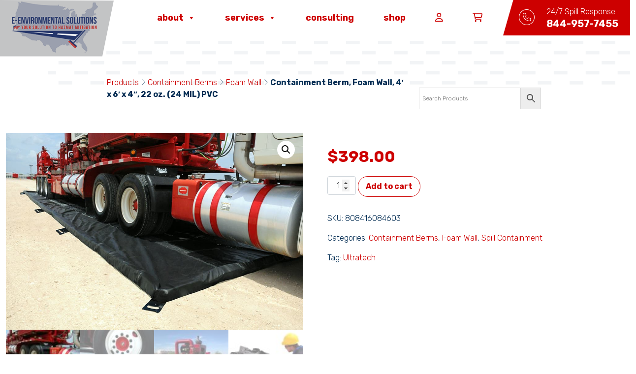

--- FILE ---
content_type: text/html; charset=UTF-8
request_url: https://e-enviro.com/product/containment-berm-foam-wall-22-oz-24-mil-pvc-4-x-6-x-4/
body_size: 76311
content:
<!DOCTYPE html>
<html lang="en-US">
<head>
	<meta charset="UTF-8">
	<meta name="viewport" content="width=device-width, initial-scale=1, shrink-to-fit=no">
	<link rel="profile" href="http://gmpg.org/xfn/11">
	<meta name='robots' content='index, follow, max-image-preview:large, max-snippet:-1, max-video-preview:-1' />
<script>window._wca = window._wca || [];</script>

	<!-- This site is optimized with the Yoast SEO plugin v26.3 - https://yoast.com/wordpress/plugins/seo/ -->
	<title>Containment Berm, Foam Wall, 4&#039; x 6&#039; x 4&quot;, 22 oz. (24 MIL) PVC | E-Environmental Solutions</title>
	<link rel="canonical" href="https://e-enviro.com/product/containment-berm-foam-wall-22-oz-24-mil-pvc-4-x-6-x-4/" />
	<meta property="og:locale" content="en_US" />
	<meta property="og:type" content="article" />
	<meta property="og:title" content="Containment Berm, Foam Wall, 4&#039; x 6&#039; x 4&quot;, 22 oz. (24 MIL) PVC | E-Environmental Solutions" />
	<meta property="og:description" content="Low profile design is perfect for equipment maintenance and portable drum containment Capture nuisance leaks and spills from vehicles, oily equipment, tanks and drums. Soft foam sidewall easily compresses for convenient loading and off-loading. Choose from several standard sizes to meet your spill containment needs &#8211; custom sizes also available. Low, 2- or 4-inch sidewall [...]Read More... from Containment Berm, Foam Wall, 4&#8242; x 6&#8242; x 4&#8243;, 22 oz. (24 MIL) PVC" />
	<meta property="og:url" content="https://e-enviro.com/product/containment-berm-foam-wall-22-oz-24-mil-pvc-4-x-6-x-4/" />
	<meta property="og:site_name" content="E-Environmental Solutions" />
	<meta property="article:publisher" content="https://www.facebook.com/eenvironmentalsolutions" />
	<meta property="article:modified_time" content="2026-01-05T14:27:55+00:00" />
	<meta property="og:image" content="https://e-enviro.com/wp-content/uploads/2022/10/8464-foam-wall-4inch-with-truck-no-green-new-handles-web.jpg" />
	<meta property="og:image:width" content="964" />
	<meta property="og:image:height" content="640" />
	<meta property="og:image:type" content="image/jpeg" />
	<meta name="twitter:card" content="summary_large_image" />
	<meta name="twitter:site" content="@eenvironmenta10" />
	<script type="application/ld+json" class="yoast-schema-graph">{"@context":"https://schema.org","@graph":[{"@type":"WebPage","@id":"https://e-enviro.com/product/containment-berm-foam-wall-22-oz-24-mil-pvc-4-x-6-x-4/","url":"https://e-enviro.com/product/containment-berm-foam-wall-22-oz-24-mil-pvc-4-x-6-x-4/","name":"Containment Berm, Foam Wall, 4' x 6' x 4\", 22 oz. (24 MIL) PVC | E-Environmental Solutions","isPartOf":{"@id":"https://e-enviro.com/#website"},"primaryImageOfPage":{"@id":"https://e-enviro.com/product/containment-berm-foam-wall-22-oz-24-mil-pvc-4-x-6-x-4/#primaryimage"},"image":{"@id":"https://e-enviro.com/product/containment-berm-foam-wall-22-oz-24-mil-pvc-4-x-6-x-4/#primaryimage"},"thumbnailUrl":"https://e-enviro.com/wp-content/uploads/2022/10/8464-foam-wall-4inch-with-truck-no-green-new-handles-web.jpg","datePublished":"2022-10-13T18:33:18+00:00","dateModified":"2026-01-05T14:27:55+00:00","breadcrumb":{"@id":"https://e-enviro.com/product/containment-berm-foam-wall-22-oz-24-mil-pvc-4-x-6-x-4/#breadcrumb"},"inLanguage":"en-US","potentialAction":[{"@type":"ReadAction","target":["https://e-enviro.com/product/containment-berm-foam-wall-22-oz-24-mil-pvc-4-x-6-x-4/"]}]},{"@type":"ImageObject","inLanguage":"en-US","@id":"https://e-enviro.com/product/containment-berm-foam-wall-22-oz-24-mil-pvc-4-x-6-x-4/#primaryimage","url":"https://e-enviro.com/wp-content/uploads/2022/10/8464-foam-wall-4inch-with-truck-no-green-new-handles-web.jpg","contentUrl":"https://e-enviro.com/wp-content/uploads/2022/10/8464-foam-wall-4inch-with-truck-no-green-new-handles-web.jpg","width":964,"height":640},{"@type":"BreadcrumbList","@id":"https://e-enviro.com/product/containment-berm-foam-wall-22-oz-24-mil-pvc-4-x-6-x-4/#breadcrumb","itemListElement":[{"@type":"ListItem","position":1,"name":"Products","item":"https://e-enviro.com/shop/"},{"@type":"ListItem","position":2,"name":"Containment Berms","item":"https://e-enviro.com/product-category/spill-containment/containment-berms/"},{"@type":"ListItem","position":3,"name":"Foam Wall","item":"https://e-enviro.com/product-category/spill-containment/containment-berms/foam-wall/"},{"@type":"ListItem","position":4,"name":"Containment Berm, Foam Wall, 4&#8242; x 6&#8242; x 4&#8243;, 22 oz. (24 MIL) PVC"}]},{"@type":"WebSite","@id":"https://e-enviro.com/#website","url":"https://e-enviro.com/","name":"E-Environmental Solutions","description":"Hazmat Cleanup &amp; Response","publisher":{"@id":"https://e-enviro.com/#organization"},"potentialAction":[{"@type":"SearchAction","target":{"@type":"EntryPoint","urlTemplate":"https://e-enviro.com/?s={search_term_string}"},"query-input":{"@type":"PropertyValueSpecification","valueRequired":true,"valueName":"search_term_string"}}],"inLanguage":"en-US"},{"@type":"Organization","@id":"https://e-enviro.com/#organization","name":"E-Environmental Solutions","url":"https://e-enviro.com/","logo":{"@type":"ImageObject","inLanguage":"en-US","@id":"https://e-enviro.com/#/schema/logo/image/","url":"https://e-enviro.com/wp-content/uploads/2022/09/image001-2.png","contentUrl":"https://e-enviro.com/wp-content/uploads/2022/09/image001-2.png","width":220,"height":130,"caption":"E-Environmental Solutions"},"image":{"@id":"https://e-enviro.com/#/schema/logo/image/"},"sameAs":["https://www.facebook.com/eenvironmentalsolutions","https://x.com/eenvironmenta10"]}]}</script>
	<!-- / Yoast SEO plugin. -->


<link rel='dns-prefetch' href='//kit.fontawesome.com' />
<link rel='dns-prefetch' href='//stats.wp.com' />
<link rel="alternate" type="application/rss+xml" title="E-Environmental Solutions &raquo; Feed" href="https://e-enviro.com/feed/" />
<link rel="alternate" title="oEmbed (JSON)" type="application/json+oembed" href="https://e-enviro.com/wp-json/oembed/1.0/embed?url=https%3A%2F%2Fe-enviro.com%2Fproduct%2Fcontainment-berm-foam-wall-22-oz-24-mil-pvc-4-x-6-x-4%2F" />
<link rel="alternate" title="oEmbed (XML)" type="text/xml+oembed" href="https://e-enviro.com/wp-json/oembed/1.0/embed?url=https%3A%2F%2Fe-enviro.com%2Fproduct%2Fcontainment-berm-foam-wall-22-oz-24-mil-pvc-4-x-6-x-4%2F&#038;format=xml" />
<style id='wp-img-auto-sizes-contain-inline-css'>
img:is([sizes=auto i],[sizes^="auto," i]){contain-intrinsic-size:3000px 1500px}
/*# sourceURL=wp-img-auto-sizes-contain-inline-css */
</style>
<link rel='stylesheet' id='mgwc-style-frontend-css' href='https://e-enviro.com/wp-content/plugins/mgwoocommercecat/css/mgwoocommercecat.css?ver=6.9' media='all' />
<style id='wp-emoji-styles-inline-css'>

	img.wp-smiley, img.emoji {
		display: inline !important;
		border: none !important;
		box-shadow: none !important;
		height: 1em !important;
		width: 1em !important;
		margin: 0 0.07em !important;
		vertical-align: -0.1em !important;
		background: none !important;
		padding: 0 !important;
	}
/*# sourceURL=wp-emoji-styles-inline-css */
</style>
<style id='wp-block-library-inline-css'>
:root{--wp-block-synced-color:#7a00df;--wp-block-synced-color--rgb:122,0,223;--wp-bound-block-color:var(--wp-block-synced-color);--wp-editor-canvas-background:#ddd;--wp-admin-theme-color:#007cba;--wp-admin-theme-color--rgb:0,124,186;--wp-admin-theme-color-darker-10:#006ba1;--wp-admin-theme-color-darker-10--rgb:0,107,160.5;--wp-admin-theme-color-darker-20:#005a87;--wp-admin-theme-color-darker-20--rgb:0,90,135;--wp-admin-border-width-focus:2px}@media (min-resolution:192dpi){:root{--wp-admin-border-width-focus:1.5px}}.wp-element-button{cursor:pointer}:root .has-very-light-gray-background-color{background-color:#eee}:root .has-very-dark-gray-background-color{background-color:#313131}:root .has-very-light-gray-color{color:#eee}:root .has-very-dark-gray-color{color:#313131}:root .has-vivid-green-cyan-to-vivid-cyan-blue-gradient-background{background:linear-gradient(135deg,#00d084,#0693e3)}:root .has-purple-crush-gradient-background{background:linear-gradient(135deg,#34e2e4,#4721fb 50%,#ab1dfe)}:root .has-hazy-dawn-gradient-background{background:linear-gradient(135deg,#faaca8,#dad0ec)}:root .has-subdued-olive-gradient-background{background:linear-gradient(135deg,#fafae1,#67a671)}:root .has-atomic-cream-gradient-background{background:linear-gradient(135deg,#fdd79a,#004a59)}:root .has-nightshade-gradient-background{background:linear-gradient(135deg,#330968,#31cdcf)}:root .has-midnight-gradient-background{background:linear-gradient(135deg,#020381,#2874fc)}:root{--wp--preset--font-size--normal:16px;--wp--preset--font-size--huge:42px}.has-regular-font-size{font-size:1em}.has-larger-font-size{font-size:2.625em}.has-normal-font-size{font-size:var(--wp--preset--font-size--normal)}.has-huge-font-size{font-size:var(--wp--preset--font-size--huge)}.has-text-align-center{text-align:center}.has-text-align-left{text-align:left}.has-text-align-right{text-align:right}.has-fit-text{white-space:nowrap!important}#end-resizable-editor-section{display:none}.aligncenter{clear:both}.items-justified-left{justify-content:flex-start}.items-justified-center{justify-content:center}.items-justified-right{justify-content:flex-end}.items-justified-space-between{justify-content:space-between}.screen-reader-text{border:0;clip-path:inset(50%);height:1px;margin:-1px;overflow:hidden;padding:0;position:absolute;width:1px;word-wrap:normal!important}.screen-reader-text:focus{background-color:#ddd;clip-path:none;color:#444;display:block;font-size:1em;height:auto;left:5px;line-height:normal;padding:15px 23px 14px;text-decoration:none;top:5px;width:auto;z-index:100000}html :where(.has-border-color){border-style:solid}html :where([style*=border-top-color]){border-top-style:solid}html :where([style*=border-right-color]){border-right-style:solid}html :where([style*=border-bottom-color]){border-bottom-style:solid}html :where([style*=border-left-color]){border-left-style:solid}html :where([style*=border-width]){border-style:solid}html :where([style*=border-top-width]){border-top-style:solid}html :where([style*=border-right-width]){border-right-style:solid}html :where([style*=border-bottom-width]){border-bottom-style:solid}html :where([style*=border-left-width]){border-left-style:solid}html :where(img[class*=wp-image-]){height:auto;max-width:100%}:where(figure){margin:0 0 1em}html :where(.is-position-sticky){--wp-admin--admin-bar--position-offset:var(--wp-admin--admin-bar--height,0px)}@media screen and (max-width:600px){html :where(.is-position-sticky){--wp-admin--admin-bar--position-offset:0px}}

/*# sourceURL=wp-block-library-inline-css */
</style><style id='global-styles-inline-css'>
:root{--wp--preset--aspect-ratio--square: 1;--wp--preset--aspect-ratio--4-3: 4/3;--wp--preset--aspect-ratio--3-4: 3/4;--wp--preset--aspect-ratio--3-2: 3/2;--wp--preset--aspect-ratio--2-3: 2/3;--wp--preset--aspect-ratio--16-9: 16/9;--wp--preset--aspect-ratio--9-16: 9/16;--wp--preset--color--black: #000000;--wp--preset--color--cyan-bluish-gray: #abb8c3;--wp--preset--color--white: #fff;--wp--preset--color--pale-pink: #f78da7;--wp--preset--color--vivid-red: #cf2e2e;--wp--preset--color--luminous-vivid-orange: #ff6900;--wp--preset--color--luminous-vivid-amber: #fcb900;--wp--preset--color--light-green-cyan: #7bdcb5;--wp--preset--color--vivid-green-cyan: #00d084;--wp--preset--color--pale-cyan-blue: #8ed1fc;--wp--preset--color--vivid-cyan-blue: #0693e3;--wp--preset--color--vivid-purple: #9b51e0;--wp--preset--color--blue: #0d6efd;--wp--preset--color--indigo: #6610f2;--wp--preset--color--purple: #5533ff;--wp--preset--color--pink: #d63384;--wp--preset--color--red: #dc3545;--wp--preset--color--orange: #fd7e14;--wp--preset--color--yellow: #ffc107;--wp--preset--color--green: #198754;--wp--preset--color--teal: #20c997;--wp--preset--color--cyan: #0dcaf0;--wp--preset--color--gray: #6c757d;--wp--preset--color--gray-dark: #343a40;--wp--preset--gradient--vivid-cyan-blue-to-vivid-purple: linear-gradient(135deg,rgb(6,147,227) 0%,rgb(155,81,224) 100%);--wp--preset--gradient--light-green-cyan-to-vivid-green-cyan: linear-gradient(135deg,rgb(122,220,180) 0%,rgb(0,208,130) 100%);--wp--preset--gradient--luminous-vivid-amber-to-luminous-vivid-orange: linear-gradient(135deg,rgb(252,185,0) 0%,rgb(255,105,0) 100%);--wp--preset--gradient--luminous-vivid-orange-to-vivid-red: linear-gradient(135deg,rgb(255,105,0) 0%,rgb(207,46,46) 100%);--wp--preset--gradient--very-light-gray-to-cyan-bluish-gray: linear-gradient(135deg,rgb(238,238,238) 0%,rgb(169,184,195) 100%);--wp--preset--gradient--cool-to-warm-spectrum: linear-gradient(135deg,rgb(74,234,220) 0%,rgb(151,120,209) 20%,rgb(207,42,186) 40%,rgb(238,44,130) 60%,rgb(251,105,98) 80%,rgb(254,248,76) 100%);--wp--preset--gradient--blush-light-purple: linear-gradient(135deg,rgb(255,206,236) 0%,rgb(152,150,240) 100%);--wp--preset--gradient--blush-bordeaux: linear-gradient(135deg,rgb(254,205,165) 0%,rgb(254,45,45) 50%,rgb(107,0,62) 100%);--wp--preset--gradient--luminous-dusk: linear-gradient(135deg,rgb(255,203,112) 0%,rgb(199,81,192) 50%,rgb(65,88,208) 100%);--wp--preset--gradient--pale-ocean: linear-gradient(135deg,rgb(255,245,203) 0%,rgb(182,227,212) 50%,rgb(51,167,181) 100%);--wp--preset--gradient--electric-grass: linear-gradient(135deg,rgb(202,248,128) 0%,rgb(113,206,126) 100%);--wp--preset--gradient--midnight: linear-gradient(135deg,rgb(2,3,129) 0%,rgb(40,116,252) 100%);--wp--preset--font-size--small: 13px;--wp--preset--font-size--medium: 20px;--wp--preset--font-size--large: 36px;--wp--preset--font-size--x-large: 42px;--wp--preset--spacing--20: 0.44rem;--wp--preset--spacing--30: 0.67rem;--wp--preset--spacing--40: 1rem;--wp--preset--spacing--50: 1.5rem;--wp--preset--spacing--60: 2.25rem;--wp--preset--spacing--70: 3.38rem;--wp--preset--spacing--80: 5.06rem;--wp--preset--shadow--natural: 6px 6px 9px rgba(0, 0, 0, 0.2);--wp--preset--shadow--deep: 12px 12px 50px rgba(0, 0, 0, 0.4);--wp--preset--shadow--sharp: 6px 6px 0px rgba(0, 0, 0, 0.2);--wp--preset--shadow--outlined: 6px 6px 0px -3px rgb(255, 255, 255), 6px 6px rgb(0, 0, 0);--wp--preset--shadow--crisp: 6px 6px 0px rgb(0, 0, 0);}:where(.is-layout-flex){gap: 0.5em;}:where(.is-layout-grid){gap: 0.5em;}body .is-layout-flex{display: flex;}.is-layout-flex{flex-wrap: wrap;align-items: center;}.is-layout-flex > :is(*, div){margin: 0;}body .is-layout-grid{display: grid;}.is-layout-grid > :is(*, div){margin: 0;}:where(.wp-block-columns.is-layout-flex){gap: 2em;}:where(.wp-block-columns.is-layout-grid){gap: 2em;}:where(.wp-block-post-template.is-layout-flex){gap: 1.25em;}:where(.wp-block-post-template.is-layout-grid){gap: 1.25em;}.has-black-color{color: var(--wp--preset--color--black) !important;}.has-cyan-bluish-gray-color{color: var(--wp--preset--color--cyan-bluish-gray) !important;}.has-white-color{color: var(--wp--preset--color--white) !important;}.has-pale-pink-color{color: var(--wp--preset--color--pale-pink) !important;}.has-vivid-red-color{color: var(--wp--preset--color--vivid-red) !important;}.has-luminous-vivid-orange-color{color: var(--wp--preset--color--luminous-vivid-orange) !important;}.has-luminous-vivid-amber-color{color: var(--wp--preset--color--luminous-vivid-amber) !important;}.has-light-green-cyan-color{color: var(--wp--preset--color--light-green-cyan) !important;}.has-vivid-green-cyan-color{color: var(--wp--preset--color--vivid-green-cyan) !important;}.has-pale-cyan-blue-color{color: var(--wp--preset--color--pale-cyan-blue) !important;}.has-vivid-cyan-blue-color{color: var(--wp--preset--color--vivid-cyan-blue) !important;}.has-vivid-purple-color{color: var(--wp--preset--color--vivid-purple) !important;}.has-black-background-color{background-color: var(--wp--preset--color--black) !important;}.has-cyan-bluish-gray-background-color{background-color: var(--wp--preset--color--cyan-bluish-gray) !important;}.has-white-background-color{background-color: var(--wp--preset--color--white) !important;}.has-pale-pink-background-color{background-color: var(--wp--preset--color--pale-pink) !important;}.has-vivid-red-background-color{background-color: var(--wp--preset--color--vivid-red) !important;}.has-luminous-vivid-orange-background-color{background-color: var(--wp--preset--color--luminous-vivid-orange) !important;}.has-luminous-vivid-amber-background-color{background-color: var(--wp--preset--color--luminous-vivid-amber) !important;}.has-light-green-cyan-background-color{background-color: var(--wp--preset--color--light-green-cyan) !important;}.has-vivid-green-cyan-background-color{background-color: var(--wp--preset--color--vivid-green-cyan) !important;}.has-pale-cyan-blue-background-color{background-color: var(--wp--preset--color--pale-cyan-blue) !important;}.has-vivid-cyan-blue-background-color{background-color: var(--wp--preset--color--vivid-cyan-blue) !important;}.has-vivid-purple-background-color{background-color: var(--wp--preset--color--vivid-purple) !important;}.has-black-border-color{border-color: var(--wp--preset--color--black) !important;}.has-cyan-bluish-gray-border-color{border-color: var(--wp--preset--color--cyan-bluish-gray) !important;}.has-white-border-color{border-color: var(--wp--preset--color--white) !important;}.has-pale-pink-border-color{border-color: var(--wp--preset--color--pale-pink) !important;}.has-vivid-red-border-color{border-color: var(--wp--preset--color--vivid-red) !important;}.has-luminous-vivid-orange-border-color{border-color: var(--wp--preset--color--luminous-vivid-orange) !important;}.has-luminous-vivid-amber-border-color{border-color: var(--wp--preset--color--luminous-vivid-amber) !important;}.has-light-green-cyan-border-color{border-color: var(--wp--preset--color--light-green-cyan) !important;}.has-vivid-green-cyan-border-color{border-color: var(--wp--preset--color--vivid-green-cyan) !important;}.has-pale-cyan-blue-border-color{border-color: var(--wp--preset--color--pale-cyan-blue) !important;}.has-vivid-cyan-blue-border-color{border-color: var(--wp--preset--color--vivid-cyan-blue) !important;}.has-vivid-purple-border-color{border-color: var(--wp--preset--color--vivid-purple) !important;}.has-vivid-cyan-blue-to-vivid-purple-gradient-background{background: var(--wp--preset--gradient--vivid-cyan-blue-to-vivid-purple) !important;}.has-light-green-cyan-to-vivid-green-cyan-gradient-background{background: var(--wp--preset--gradient--light-green-cyan-to-vivid-green-cyan) !important;}.has-luminous-vivid-amber-to-luminous-vivid-orange-gradient-background{background: var(--wp--preset--gradient--luminous-vivid-amber-to-luminous-vivid-orange) !important;}.has-luminous-vivid-orange-to-vivid-red-gradient-background{background: var(--wp--preset--gradient--luminous-vivid-orange-to-vivid-red) !important;}.has-very-light-gray-to-cyan-bluish-gray-gradient-background{background: var(--wp--preset--gradient--very-light-gray-to-cyan-bluish-gray) !important;}.has-cool-to-warm-spectrum-gradient-background{background: var(--wp--preset--gradient--cool-to-warm-spectrum) !important;}.has-blush-light-purple-gradient-background{background: var(--wp--preset--gradient--blush-light-purple) !important;}.has-blush-bordeaux-gradient-background{background: var(--wp--preset--gradient--blush-bordeaux) !important;}.has-luminous-dusk-gradient-background{background: var(--wp--preset--gradient--luminous-dusk) !important;}.has-pale-ocean-gradient-background{background: var(--wp--preset--gradient--pale-ocean) !important;}.has-electric-grass-gradient-background{background: var(--wp--preset--gradient--electric-grass) !important;}.has-midnight-gradient-background{background: var(--wp--preset--gradient--midnight) !important;}.has-small-font-size{font-size: var(--wp--preset--font-size--small) !important;}.has-medium-font-size{font-size: var(--wp--preset--font-size--medium) !important;}.has-large-font-size{font-size: var(--wp--preset--font-size--large) !important;}.has-x-large-font-size{font-size: var(--wp--preset--font-size--x-large) !important;}
/*# sourceURL=global-styles-inline-css */
</style>

<style id='classic-theme-styles-inline-css'>
/*! This file is auto-generated */
.wp-block-button__link{color:#fff;background-color:#32373c;border-radius:9999px;box-shadow:none;text-decoration:none;padding:calc(.667em + 2px) calc(1.333em + 2px);font-size:1.125em}.wp-block-file__button{background:#32373c;color:#fff;text-decoration:none}
/*# sourceURL=/wp-includes/css/classic-themes.min.css */
</style>
<link rel='stylesheet' id='photoswipe-css' href='https://e-enviro.com/wp-content/plugins/woocommerce/assets/css/photoswipe/photoswipe.min.css?ver=10.3.5' media='all' />
<link rel='stylesheet' id='photoswipe-default-skin-css' href='https://e-enviro.com/wp-content/plugins/woocommerce/assets/css/photoswipe/default-skin/default-skin.min.css?ver=10.3.5' media='all' />
<link rel='stylesheet' id='woocommerce-layout-css' href='https://e-enviro.com/wp-content/plugins/woocommerce/assets/css/woocommerce-layout.css?ver=10.3.5' media='all' />
<style id='woocommerce-layout-inline-css'>

	.infinite-scroll .woocommerce-pagination {
		display: none;
	}
/*# sourceURL=woocommerce-layout-inline-css */
</style>
<link rel='stylesheet' id='woocommerce-smallscreen-css' href='https://e-enviro.com/wp-content/plugins/woocommerce/assets/css/woocommerce-smallscreen.css?ver=10.3.5' media='only screen and (max-width: 768px)' />
<link rel='stylesheet' id='woocommerce-general-css' href='https://e-enviro.com/wp-content/plugins/woocommerce/assets/css/woocommerce.css?ver=10.3.5' media='all' />
<style id='woocommerce-inline-inline-css'>
.woocommerce form .form-row .required { visibility: visible; }
/*# sourceURL=woocommerce-inline-inline-css */
</style>
<link rel='stylesheet' id='aws-style-css' href='https://e-enviro.com/wp-content/plugins/advanced-woo-search/assets/css/common.min.css?ver=3.48' media='all' />
<link rel='stylesheet' id='megamenu-css' href='https://e-enviro.com/wp-content/uploads/maxmegamenu/style.css?ver=756bac' media='all' />
<link rel='stylesheet' id='dashicons-css' href='https://e-enviro.com/wp-includes/css/dashicons.min.css?ver=6.9' media='all' />
<link rel='stylesheet' id='brands-styles-css' href='https://e-enviro.com/wp-content/plugins/woocommerce/assets/css/brands.css?ver=10.3.5' media='all' />
<link rel='stylesheet' id='child-understrap-styles-css' href='https://e-enviro.com/wp-content/themes/understrap-child-main/css/child-theme.min.css?ver=6.9' media='all' />
<link rel='stylesheet' id='custom-styles-css' href='https://e-enviro.com/wp-content/themes/understrap-child-main/css/style.css?ver=6.9' media='all' />
<link rel='stylesheet' id='flexible-shipping-free-shipping-css' href='https://e-enviro.com/wp-content/plugins/flexible-shipping/assets/dist/css/free-shipping.css?ver=6.4.1.2' media='all' />
<script src="https://e-enviro.com/wp-includes/js/jquery/jquery.min.js?ver=3.7.1" id="jquery-core-js"></script>
<script src="https://e-enviro.com/wp-includes/js/jquery/jquery-migrate.min.js?ver=3.4.1" id="jquery-migrate-js"></script>
<script src="https://e-enviro.com/wp-content/plugins/woocommerce/assets/js/jquery-blockui/jquery.blockUI.min.js?ver=2.7.0-wc.10.3.5" id="wc-jquery-blockui-js" defer data-wp-strategy="defer"></script>
<script id="wc-add-to-cart-js-extra">
var wc_add_to_cart_params = {"ajax_url":"/wp-admin/admin-ajax.php","wc_ajax_url":"/?wc-ajax=%%endpoint%%","i18n_view_cart":"View cart","cart_url":"https://e-enviro.com/cart/","is_cart":"","cart_redirect_after_add":"no"};
//# sourceURL=wc-add-to-cart-js-extra
</script>
<script src="https://e-enviro.com/wp-content/plugins/woocommerce/assets/js/frontend/add-to-cart.min.js?ver=10.3.5" id="wc-add-to-cart-js" defer data-wp-strategy="defer"></script>
<script src="https://e-enviro.com/wp-content/plugins/woocommerce/assets/js/zoom/jquery.zoom.min.js?ver=1.7.21-wc.10.3.5" id="wc-zoom-js" defer data-wp-strategy="defer"></script>
<script src="https://e-enviro.com/wp-content/plugins/woocommerce/assets/js/flexslider/jquery.flexslider.min.js?ver=2.7.2-wc.10.3.5" id="wc-flexslider-js" defer data-wp-strategy="defer"></script>
<script src="https://e-enviro.com/wp-content/plugins/woocommerce/assets/js/photoswipe/photoswipe.min.js?ver=4.1.1-wc.10.3.5" id="wc-photoswipe-js" defer data-wp-strategy="defer"></script>
<script src="https://e-enviro.com/wp-content/plugins/woocommerce/assets/js/photoswipe/photoswipe-ui-default.min.js?ver=4.1.1-wc.10.3.5" id="wc-photoswipe-ui-default-js" defer data-wp-strategy="defer"></script>
<script id="wc-single-product-js-extra">
var wc_single_product_params = {"i18n_required_rating_text":"Please select a rating","i18n_rating_options":["1 of 5 stars","2 of 5 stars","3 of 5 stars","4 of 5 stars","5 of 5 stars"],"i18n_product_gallery_trigger_text":"View full-screen image gallery","review_rating_required":"yes","flexslider":{"rtl":false,"animation":"slide","smoothHeight":true,"directionNav":false,"controlNav":"thumbnails","slideshow":false,"animationSpeed":500,"animationLoop":false,"allowOneSlide":false},"zoom_enabled":"1","zoom_options":[],"photoswipe_enabled":"1","photoswipe_options":{"shareEl":false,"closeOnScroll":false,"history":false,"hideAnimationDuration":0,"showAnimationDuration":0},"flexslider_enabled":"1"};
//# sourceURL=wc-single-product-js-extra
</script>
<script src="https://e-enviro.com/wp-content/plugins/woocommerce/assets/js/frontend/single-product.min.js?ver=10.3.5" id="wc-single-product-js" defer data-wp-strategy="defer"></script>
<script src="https://e-enviro.com/wp-content/plugins/woocommerce/assets/js/js-cookie/js.cookie.min.js?ver=2.1.4-wc.10.3.5" id="wc-js-cookie-js" defer data-wp-strategy="defer"></script>
<script id="woocommerce-js-extra">
var woocommerce_params = {"ajax_url":"/wp-admin/admin-ajax.php","wc_ajax_url":"/?wc-ajax=%%endpoint%%","i18n_password_show":"Show password","i18n_password_hide":"Hide password"};
//# sourceURL=woocommerce-js-extra
</script>
<script src="https://e-enviro.com/wp-content/plugins/woocommerce/assets/js/frontend/woocommerce.min.js?ver=10.3.5" id="woocommerce-js" defer data-wp-strategy="defer"></script>
<script src="https://kit.fontawesome.com/6eb53edc5c.js?ver=6.9" id="font-awesome-js"></script>
<script src="https://stats.wp.com/s-202605.js" id="woocommerce-analytics-js" defer data-wp-strategy="defer"></script>
<link rel="https://api.w.org/" href="https://e-enviro.com/wp-json/" /><link rel="alternate" title="JSON" type="application/json" href="https://e-enviro.com/wp-json/wp/v2/product/3126" /><link rel="EditURI" type="application/rsd+xml" title="RSD" href="https://e-enviro.com/xmlrpc.php?rsd" />
<meta name="generator" content="WordPress 6.9" />
<meta name="generator" content="WooCommerce 10.3.5" />
<link rel='shortlink' href='https://e-enviro.com/?p=3126' />
<!-- Global site tag (gtag.js) - Google Analytics -->
<script async src="https://www.googletagmanager.com/gtag/js?id=G-QN6PHBLN6Y"></script>
<script>
  window.dataLayer = window.dataLayer || [];
  function gtag(){dataLayer.push(arguments);}
  gtag('js', new Date());

  gtag('config', 'G-QN6PHBLN6Y');
</script>	<style>img#wpstats{display:none}</style>
		<meta name="mobile-web-app-capable" content="yes">
<meta name="apple-mobile-web-app-capable" content="yes">
<meta name="apple-mobile-web-app-title" content="E-Environmental Solutions - Hazmat Cleanup &amp; Response">
	<noscript><style>.woocommerce-product-gallery{ opacity: 1 !important; }</style></noscript>
	<link rel="icon" href="https://e-enviro.com/wp-content/uploads/2022/09/cropped-eenviro_fav-32x32-1.jpeg" sizes="32x32" />
<link rel="icon" href="https://e-enviro.com/wp-content/uploads/2022/09/cropped-eenviro_fav-32x32-1.jpeg" sizes="192x192" />
<link rel="apple-touch-icon" href="https://e-enviro.com/wp-content/uploads/2022/09/cropped-eenviro_fav-32x32-1.jpeg" />
<meta name="msapplication-TileImage" content="https://e-enviro.com/wp-content/uploads/2022/09/cropped-eenviro_fav-32x32-1.jpeg" />
<style type="text/css">/** Mega Menu CSS: fs **/</style>

<link rel="preconnect" href="https://fonts.googleapis.com">
<link rel="preconnect" href="https://fonts.gstatic.com" crossorigin>
<link href="https://fonts.googleapis.com/css2?family=Rubik:wght@300;700&display=swap" rel="stylesheet">

<link rel='stylesheet' id='wc-square-cart-checkout-block-css' href='https://e-enviro.com/wp-content/plugins/woocommerce-square/build/assets/frontend/wc-square-cart-checkout-blocks.css?ver=5.1.1' media='all' />
<link rel='stylesheet' id='wc-blocks-style-css' href='https://e-enviro.com/wp-content/plugins/woocommerce/assets/client/blocks/wc-blocks.css?ver=wc-10.3.5' media='all' />
</head>

<body class="wp-singular product-template-default single single-product postid-3126 wp-custom-logo wp-embed-responsive wp-theme-understrap wp-child-theme-understrap-child-main theme-understrap woocommerce woocommerce-page woocommerce-no-js mega-menu-primary understrap-no-sidebar" itemscope itemtype="http://schema.org/WebSite">
<div class="site" id="page">

	<!-- ******************* The Navbar Area ******************* -->
	<header id="wrapper-navbar">

		<a class="skip-link sr-only sr-only-focusable" href="#content">Skip to content</a>

		
<nav id="main-nav" class="navbar navbar-expand-md" aria-labelledby="main-nav-label">

	<h2 id="main-nav-label" class="screen-reader-text">
		Main Navigation	</h2>


	<div class="container-fluid">

		<!-- Your site title as branding in the menu -->
		<a href="https://e-enviro.com/" class="navbar-brand custom-logo-link" rel="home"><img width="220" height="130" src="https://e-enviro.com/wp-content/uploads/2022/09/image001-2.png" class="img-fluid" alt="E-Environmental Solutions" decoding="async" /></a>		<!-- end custom logo -->

		<div class="row align-items-center">
			<div class="col-auto">
				<!-- The WordPress Menu goes here -->
				<div id="mega-menu-wrap-primary" class="mega-menu-wrap"><div class="mega-menu-toggle"><div class="mega-toggle-blocks-left"></div><div class="mega-toggle-blocks-center"></div><div class="mega-toggle-blocks-right"><div class='mega-toggle-block mega-menu-toggle-animated-block mega-toggle-block-0' id='mega-toggle-block-0'><button aria-label="Toggle Menu" class="mega-toggle-animated mega-toggle-animated-slider" type="button" aria-expanded="false">
                  <span class="mega-toggle-animated-box">
                    <span class="mega-toggle-animated-inner"></span>
                  </span>
                </button></div></div></div><ul id="mega-menu-primary" class="mega-menu max-mega-menu mega-menu-horizontal mega-no-js" data-event="hover_intent" data-effect="fade_up" data-effect-speed="400" data-effect-mobile="slide_left" data-effect-speed-mobile="400" data-mobile-force-width="false" data-second-click="go" data-document-click="collapse" data-vertical-behaviour="accordion" data-breakpoint="1000" data-unbind="true" data-mobile-state="collapse_all" data-mobile-direction="vertical" data-hover-intent-timeout="300" data-hover-intent-interval="100"><li class="mega-menu-item mega-menu-item-type-custom mega-menu-item-object-custom mega-menu-item-has-children mega-align-bottom-left mega-menu-flyout mega-menu-item-1355" id="mega-menu-item-1355"><a class="mega-menu-link" href="#" aria-expanded="false" tabindex="0">About<span class="mega-indicator" aria-hidden="true"></span></a>
<ul class="mega-sub-menu">
<li class="mega-menu-item mega-menu-item-type-post_type mega-menu-item-object-page mega-menu-item-1377" id="mega-menu-item-1377"><a class="mega-menu-link" href="https://e-enviro.com/about-us/">About Us</a></li><li class="mega-menu-item mega-menu-item-type-post_type mega-menu-item-object-page mega-menu-item-1376" id="mega-menu-item-1376"><a class="mega-menu-link" href="https://e-enviro.com/contact-us/">Contact Us</a></li><li class="mega-menu-item mega-menu-item-type-post_type mega-menu-item-object-page mega-menu-item-5820" id="mega-menu-item-5820"><a class="mega-menu-link" href="https://e-enviro.com/careers/">Careers</a></li></ul>
</li><li class="mega-menu-item mega-menu-item-type-custom mega-menu-item-object-custom mega-menu-item-has-children mega-align-bottom-left mega-menu-flyout mega-menu-item-1356" id="mega-menu-item-1356"><a class="mega-menu-link" href="#" aria-expanded="false" tabindex="0">Services<span class="mega-indicator" aria-hidden="true"></span></a>
<ul class="mega-sub-menu">
<li class="mega-menu-item mega-menu-item-type-post_type mega-menu-item-object-page mega-menu-item-1375" id="mega-menu-item-1375"><a class="mega-menu-link" href="https://e-enviro.com/spill-response/">Accident &#038; Spill Response</a></li><li class="mega-menu-item mega-menu-item-type-post_type mega-menu-item-object-page mega-menu-item-1374" id="mega-menu-item-1374"><a class="mega-menu-link" href="https://e-enviro.com/capabilities-services/">Capabilities &#038; Services</a></li></ul>
</li><li class="mega-menu-item mega-menu-item-type-post_type mega-menu-item-object-page mega-align-bottom-left mega-menu-flyout mega-menu-item-1373" id="mega-menu-item-1373"><a class="mega-menu-link" href="https://e-enviro.com/consulting/" tabindex="0">Consulting</a></li><li class="mega-menu-item mega-menu-item-type-post_type mega-menu-item-object-page mega-align-bottom-left mega-menu-flyout mega-menu-item-6400" id="mega-menu-item-6400"><a class="mega-menu-link" href="https://e-enviro.com/shop/" tabindex="0">Shop</a></li><li class="mega-menu-item mega-menu-item-type-post_type mega-menu-item-object-page mega-align-bottom-left mega-menu-flyout mega-menu-item-5783" id="mega-menu-item-5783"><a class="mega-menu-link" href="https://e-enviro.com/my-account/" tabindex="0"><i class="fa-regular fa-user"></i></a></li><li class="mega-menu-item mega-menu-item-type-post_type mega-menu-item-object-page mega-align-bottom-left mega-menu-flyout mega-menu-item-6401" id="mega-menu-item-6401"><a class="mega-menu-link" href="https://e-enviro.com/cart/" tabindex="0"><i class="fa-regular fa-shopping-cart"></i></a></li></ul></div>			</div>
			<div class="callbox redbg col-auto">
				<a class="row align-items-center" href="tel:18449577455">
					<div class="col-auto"><i class="fa-thin fa-circle-phone"></i></div>
					<div class="col d-none d-md-block">
						<p class="mb-0">24/7 Spill Response</p>
						<h6 class="mb-0">844-957-7455</h6>
					</div>
				</a>
			</div>
		</div>

	</div><!-- .container(-fluid) -->

</nav><!-- .site-navigation -->

	</header><!-- #wrapper-navbar end -->

<div class="row justify-content-end product-hero mb-5">
	    <div class="col-11 p-0">
	        <img src="https://e-enviro.com/wp-content/uploads/2022/09/dash-header.svg" alt="Dash Background">
	    </div>
	    <div class="col-10">
	        <div class="row">
	       		<div class="col-7">
	       			<h1 class="woocommerce-products-header__title page-title"></h1>
			        <p id="breadcrumbs"><span><span><a href="https://e-enviro.com/shop/">Products</a></span> <i class="fa-thin fa-angle-right"></i> <span><a href="https://e-enviro.com/product-category/spill-containment/containment-berms/">Containment Berms</a></span> <i class="fa-thin fa-angle-right"></i> <span><a href="https://e-enviro.com/product-category/spill-containment/containment-berms/foam-wall/">Foam Wall</a></span> <i class="fa-thin fa-angle-right"></i> <span class="breadcrumb_last" aria-current="page"><strong>Containment Berm, Foam Wall, 4&#8242; x 6&#8242; x 4&#8243;, 22 oz. (24 MIL) PVC</strong></span></span></p>	       		</div>
 <div class="col-3 text-end">
                   <!--  <ul class="list-unstyled horizontal-list shop-links">
                        <li><a href="https://e-enviro.com/cart/"><i class="fa-regular fa-cart-shopping"></i></a></li>
                        <li><a href="https://e-enviro.com/my-account/"><i class="fa-regular fa-user"></i></a></li>
                    </ul> -->

                    <div class="aws-container" data-url="/?wc-ajax=aws_action" data-siteurl="https://e-enviro.com" data-lang="" data-show-loader="true" data-show-more="true" data-show-page="true" data-ajax-search="true" data-show-clear="true" data-mobile-screen="false" data-use-analytics="false" data-min-chars="1" data-buttons-order="2" data-timeout="300" data-is-mobile="false" data-page-id="3126" data-tax="" ><form class="aws-search-form" action="https://e-enviro.com/" method="get" role="search" ><div class="aws-wrapper"><label class="aws-search-label" for="697fd6cb9980c">Search Products</label><input type="search" name="s" id="697fd6cb9980c" value="" class="aws-search-field" placeholder="Search Products" autocomplete="off" /><input type="hidden" name="post_type" value="product"><input type="hidden" name="type_aws" value="true"><div class="aws-search-clear"><span>×</span></div><div class="aws-loader"></div></div><div class="aws-search-btn aws-form-btn"><span class="aws-search-btn_icon"><svg focusable="false" xmlns="http://www.w3.org/2000/svg" viewBox="0 0 24 24" width="24px"><path d="M15.5 14h-.79l-.28-.27C15.41 12.59 16 11.11 16 9.5 16 5.91 13.09 3 9.5 3S3 5.91 3 9.5 5.91 16 9.5 16c1.61 0 3.09-.59 4.23-1.57l.27.28v.79l5 4.99L20.49 19l-4.99-5zm-6 0C7.01 14 5 11.99 5 9.5S7.01 5 9.5 5 14 7.01 14 9.5 11.99 14 9.5 14z"></path></svg></span></div></form></div>                </div>
	       </div>
	    </div>
	</div>

	<div class="wrapper" id="woocommerce-wrapper"><div class="container-fluid" id="content" tabindex="-1"><div class="row">
<div class="col-md content-area" id="primary">
<main class="site-main" id="main">
					
			<div class="woocommerce-notices-wrapper"></div><div class="row">

<div id="product-3126" class="product type-product post-3126 status-publish first instock product_cat-containment-berms product_cat-foam-wall product_cat-spill-containment product_tag-ultratech has-post-thumbnail purchasable product-type-simple">

	

	<div class="woocommerce-product-gallery woocommerce-product-gallery--with-images woocommerce-product-gallery--columns-4 images" data-columns="4" style="opacity: 0; transition: opacity .25s ease-in-out;">
	<div class="woocommerce-product-gallery__wrapper">
		<div data-thumb="https://e-enviro.com/wp-content/uploads/2022/10/8464-foam-wall-4inch-with-truck-no-green-new-handles-web-100x100.jpg" data-thumb-alt="Containment Berm, Foam Wall, 4&#039; x 6&#039; x 4&quot;, 22 oz. (24 MIL) PVC" data-thumb-srcset="https://e-enviro.com/wp-content/uploads/2022/10/8464-foam-wall-4inch-with-truck-no-green-new-handles-web-100x100.jpg 100w, https://e-enviro.com/wp-content/uploads/2022/10/8464-foam-wall-4inch-with-truck-no-green-new-handles-web-600x600.jpg 600w, https://e-enviro.com/wp-content/uploads/2022/10/8464-foam-wall-4inch-with-truck-no-green-new-handles-web-150x150.jpg 150w"  data-thumb-sizes="(max-width: 100px) 100vw, 100px" class="woocommerce-product-gallery__image"><a href="https://e-enviro.com/wp-content/uploads/2022/10/8464-foam-wall-4inch-with-truck-no-green-new-handles-web.jpg"><img width="964" height="640" src="https://e-enviro.com/wp-content/uploads/2022/10/8464-foam-wall-4inch-with-truck-no-green-new-handles-web.jpg" class="wp-post-image" alt="Containment Berm, Foam Wall, 4&#039; x 6&#039; x 4&quot;, 22 oz. (24 MIL) PVC" data-caption="" data-src="https://e-enviro.com/wp-content/uploads/2022/10/8464-foam-wall-4inch-with-truck-no-green-new-handles-web.jpg" data-large_image="https://e-enviro.com/wp-content/uploads/2022/10/8464-foam-wall-4inch-with-truck-no-green-new-handles-web.jpg" data-large_image_width="964" data-large_image_height="640" decoding="async" fetchpriority="high" srcset="https://e-enviro.com/wp-content/uploads/2022/10/8464-foam-wall-4inch-with-truck-no-green-new-handles-web.jpg 964w, https://e-enviro.com/wp-content/uploads/2022/10/8464-foam-wall-4inch-with-truck-no-green-new-handles-web-300x199.jpg 300w, https://e-enviro.com/wp-content/uploads/2022/10/8464-foam-wall-4inch-with-truck-no-green-new-handles-web-768x510.jpg 768w" sizes="(max-width: 964px) 100vw, 964px" /></a></div><div data-thumb="https://e-enviro.com/wp-content/uploads/2025/02/8464-foam-wall-4inch-truck-driving-over-no-green-new-handles-web-100x100.jpg" data-thumb-alt="Containment Berm, Foam Wall, 4&#039; x 6&#039; x 4&quot;, 22 oz. (24 MIL) PVC - Image 2" data-thumb-srcset="https://e-enviro.com/wp-content/uploads/2025/02/8464-foam-wall-4inch-truck-driving-over-no-green-new-handles-web-100x100.jpg 100w, https://e-enviro.com/wp-content/uploads/2025/02/8464-foam-wall-4inch-truck-driving-over-no-green-new-handles-web-150x150.jpg 150w, https://e-enviro.com/wp-content/uploads/2025/02/8464-foam-wall-4inch-truck-driving-over-no-green-new-handles-web-600x600.jpg 600w"  data-thumb-sizes="(max-width: 100px) 100vw, 100px" class="woocommerce-product-gallery__image"><a href="https://e-enviro.com/wp-content/uploads/2025/02/8464-foam-wall-4inch-truck-driving-over-no-green-new-handles-web.jpg"><img width="964" height="640" src="https://e-enviro.com/wp-content/uploads/2025/02/8464-foam-wall-4inch-truck-driving-over-no-green-new-handles-web.jpg" class="" alt="Containment Berm, Foam Wall, 4&#039; x 6&#039; x 4&quot;, 22 oz. (24 MIL) PVC - Image 2" data-caption="" data-src="https://e-enviro.com/wp-content/uploads/2025/02/8464-foam-wall-4inch-truck-driving-over-no-green-new-handles-web.jpg" data-large_image="https://e-enviro.com/wp-content/uploads/2025/02/8464-foam-wall-4inch-truck-driving-over-no-green-new-handles-web.jpg" data-large_image_width="964" data-large_image_height="640" decoding="async" srcset="https://e-enviro.com/wp-content/uploads/2025/02/8464-foam-wall-4inch-truck-driving-over-no-green-new-handles-web.jpg 964w, https://e-enviro.com/wp-content/uploads/2025/02/8464-foam-wall-4inch-truck-driving-over-no-green-new-handles-web-300x199.jpg 300w, https://e-enviro.com/wp-content/uploads/2025/02/8464-foam-wall-4inch-truck-driving-over-no-green-new-handles-web-768x510.jpg 768w" sizes="(max-width: 964px) 100vw, 964px" /></a></div><div data-thumb="https://e-enviro.com/wp-content/uploads/2025/02/img_5184-edit-web-100x100.jpg" data-thumb-alt="Containment Berm, Foam Wall, 4&#039; x 6&#039; x 4&quot;, 22 oz. (24 MIL) PVC - Image 3" data-thumb-srcset="https://e-enviro.com/wp-content/uploads/2025/02/img_5184-edit-web-100x100.jpg 100w, https://e-enviro.com/wp-content/uploads/2025/02/img_5184-edit-web-150x150.jpg 150w"  data-thumb-sizes="(max-width: 100px) 100vw, 100px" class="woocommerce-product-gallery__image"><a href="https://e-enviro.com/wp-content/uploads/2025/02/img_5184-edit-web.jpg"><img width="544" height="640" src="https://e-enviro.com/wp-content/uploads/2025/02/img_5184-edit-web.jpg" class="" alt="Containment Berm, Foam Wall, 4&#039; x 6&#039; x 4&quot;, 22 oz. (24 MIL) PVC - Image 3" data-caption="" data-src="https://e-enviro.com/wp-content/uploads/2025/02/img_5184-edit-web.jpg" data-large_image="https://e-enviro.com/wp-content/uploads/2025/02/img_5184-edit-web.jpg" data-large_image_width="544" data-large_image_height="640" decoding="async" srcset="https://e-enviro.com/wp-content/uploads/2025/02/img_5184-edit-web.jpg 544w, https://e-enviro.com/wp-content/uploads/2025/02/img_5184-edit-web-255x300.jpg 255w" sizes="(max-width: 544px) 100vw, 544px" /></a></div><div data-thumb="https://e-enviro.com/wp-content/uploads/2025/02/8464-foam-wall-4inch-folded-no-green-web-100x100.jpg" data-thumb-alt="Containment Berm, Foam Wall, 4&#039; x 6&#039; x 4&quot;, 22 oz. (24 MIL) PVC - Image 4" data-thumb-srcset="https://e-enviro.com/wp-content/uploads/2025/02/8464-foam-wall-4inch-folded-no-green-web-100x100.jpg 100w, https://e-enviro.com/wp-content/uploads/2025/02/8464-foam-wall-4inch-folded-no-green-web-150x150.jpg 150w, https://e-enviro.com/wp-content/uploads/2025/02/8464-foam-wall-4inch-folded-no-green-web-600x600.jpg 600w"  data-thumb-sizes="(max-width: 100px) 100vw, 100px" class="woocommerce-product-gallery__image"><a href="https://e-enviro.com/wp-content/uploads/2025/02/8464-foam-wall-4inch-folded-no-green-web.jpg"><img width="907" height="640" src="https://e-enviro.com/wp-content/uploads/2025/02/8464-foam-wall-4inch-folded-no-green-web.jpg" class="" alt="Containment Berm, Foam Wall, 4&#039; x 6&#039; x 4&quot;, 22 oz. (24 MIL) PVC - Image 4" data-caption="" data-src="https://e-enviro.com/wp-content/uploads/2025/02/8464-foam-wall-4inch-folded-no-green-web.jpg" data-large_image="https://e-enviro.com/wp-content/uploads/2025/02/8464-foam-wall-4inch-folded-no-green-web.jpg" data-large_image_width="907" data-large_image_height="640" decoding="async" loading="lazy" srcset="https://e-enviro.com/wp-content/uploads/2025/02/8464-foam-wall-4inch-folded-no-green-web.jpg 907w, https://e-enviro.com/wp-content/uploads/2025/02/8464-foam-wall-4inch-folded-no-green-web-300x212.jpg 300w, https://e-enviro.com/wp-content/uploads/2025/02/8464-foam-wall-4inch-folded-no-green-web-768x542.jpg 768w" sizes="auto, (max-width: 907px) 100vw, 907px" /></a></div>	</div>
</div>

	<div class="summary entry-summary">
		


<p class="price"><span class="woocommerce-Price-amount amount"><bdi><span class="woocommerce-Price-currencySymbol">&#36;</span>398.00</bdi></span></p>

	
	<form class="cart" action="https://e-enviro.com/product/containment-berm-foam-wall-22-oz-24-mil-pvc-4-x-6-x-4/" method="post" enctype='multipart/form-data'>
		
		<div class="quantity">
		<label class="screen-reader-text" for="quantity_697fd6cb9b0cc">Containment Berm, Foam Wall, 4&#039; x 6&#039; x 4&quot;, 22 oz. (24 MIL) PVC quantity</label>
	<input
		type="number"
				id="quantity_697fd6cb9b0cc"
		class="input-text qty text form-control"
		name="quantity"
		value="1"
		aria-label="Product quantity"
				min="1"
							step="1"
			placeholder=""
			inputmode="numeric"
			autocomplete="off"
			/>
	</div>

		<button type="submit" name="add-to-cart" value="3126" class="btn btn-outline-primary">Add to cart</button>

			</form>

	
	<div class="product_meta">

	
	
		<p class="sku_wrapper">SKU: <span class="sku">808416084603</span></p>

	
	<p class="posted_in">Categories: <a href="https://e-enviro.com/product-category/containment-berms/" rel="tag">Containment Berms</a>, <a href="https://e-enviro.com/product-category/containment-berms/foam-wall/" rel="tag">Foam Wall</a>, <a href="https://e-enviro.com/product-category/spill-containment/" rel="tag">Spill Containment</a></pn>
	<p class="tagged_as">Tag: <a href="https://e-enviro.com/product-tag/ultratech/" rel="tag">Ultratech</a></p>
	
</div>
	</div>

	<div class="row my-5 py-5" style="clear: both;">
		<div class="col-12">
			<ul class="nav nav-tabs" id="myTab" role="tablist">
			  <li class="nav-item" role="presentation">
			    <button class="nav-link active" id="details" data-bs-toggle="tab" data-bs-target="#details-tab-pane" type="button" role="tab" aria-controls="details-tab-pane" aria-selected="true"><i class="fa-light fa-circle-info"></i> Specifications</button>
			  </li>
			  			  	<li class="nav-item" role="presentation">
				    <button class="nav-link" id="docs" data-bs-toggle="tab" data-bs-target="#docs-tab-pane" type="button" role="tab" aria-controls="docs-tab-pane" aria-selected="false"><i class="fa-light fa-file"></i> Resources &amp; Docs</button>
				  </li>
						</ul>
			<div class="tab-content" id="myTabContent">
			  <div class="tab-pane fade show active py-4" id="details-tab-pane" role="tabpanel" aria-labelledby="details" tabindex="0">
			  		<!-- Repeater for Additional Details Table -->
			  								<table class="table table-striped">
							<tbody>
																	<tr>
										<td><strong>Color</strong></td>
										<td>Black</td>
									</tr>
																	<tr>
										<td><strong>Dimensions</strong></td>
										<td>48" L x 72" W x 4" H</td>
									</tr>
																	<tr>
										<td><strong>Part Number</strong></td>
										<td>8460</td>
									</tr>
																	<tr>
										<td><strong>Shipping Class</strong></td>
										<td>300</td>
									</tr>
																	<tr>
										<td><strong>SCHB Number</strong></td>
										<td>3926909989</td>
									</tr>
																	<tr>
										<td><strong>Weight</strong></td>
										<td>20</td>
									</tr>
															</tbody>
						</table>

								  </div>
			  <div class="tab-pane fade py-4" id="docs-tab-pane" role="tabpanel" aria-labelledby="docs-tab" tabindex="0">
			  				  		<ul class="list-unstyled px-4">
			  						  				<li class="mb-2"><a href="https://e-enviro.com/wp-content/uploads/2025/02/Why-Should-You-Choose-The-Foam-Wall-Model.pdf" target="_blank"><i class="fa-light fa-file me-2"></i> Why Should You Choose The Foam Wall Model</a></li>
			  						  				<li class="mb-2"><a href="https://e-enviro.com/wp-content/uploads/2025/02/Containment-Berm-Comparison-Chart.pdf" target="_blank"><i class="fa-light fa-file me-2"></i> Containment Berm Comparison Chart</a></li>
			  						  				<li class="mb-2"><a href="https://e-enviro.com/wp-content/uploads/2025/02/Why-Should-You-Choose-The-Foam-Wall-Model.pdf" target="_blank"><i class="fa-light fa-file me-2"></i> Why Should You Choose The Foam Wall Model</a></li>
			  						  		</ul>
			  				  </div>

			</div>
		</div>
	</div>

	
<!-- 	<div class="woocommerce-tabs wc-tabs-wrapper">
		<ul class="tabs wc-tabs" role="tablist">
							<li class="description_tab" id="tab-title-description" role="tab" aria-controls="tab-description">
					<a href="#tab-description">
						Description					</a>
				</li>
							<li class="additional_information_tab" id="tab-title-additional_information" role="tab" aria-controls="tab-additional_information">
					<a href="#tab-additional_information">
						Additional information					</a>
				</li>
					</ul>
					<div class="woocommerce-Tabs-panel woocommerce-Tabs-panel--description panel entry-content wc-tab" id="tab-description" role="tabpanel" aria-labelledby="tab-title-description">
				
	<h2>Description</h2>

<p>Low profile design is perfect for equipment maintenance and portable drum containment</p>
<ul>
<li>Capture nuisance leaks and spills from vehicles, oily equipment, tanks and drums.</li>
<li>Soft foam sidewall easily compresses for convenient loading and off-loading.</li>
<li>Choose from several standard sizes to meet your spill containment needs &#8211; custom sizes also available.</li>
<li>Low, 2- or 4-inch sidewall contains spills &#8211; keeps plant floors and soil free from contamination.</li>
<li>No set-up required &#8211; simply unfold for quick deployment. Folded units require minimal storage space.</li>
<li>PVC (24 mil) &#8211; withstands the rigors of industrial and construction applications.</li>
<li>Built-in handles help with transport and placement.</li>
<li>Helps meet SPCC and EPA Container Storage Regulation 40 CFR 264.175 Spill Containment Regulations.</li>
<li>Made in the USA.</li>
</ul>
			</div>
					<div class="woocommerce-Tabs-panel woocommerce-Tabs-panel--additional_information panel entry-content wc-tab" id="tab-additional_information" role="tabpanel" aria-labelledby="tab-title-additional_information">
				
	<h2>Additional information</h2>

<table class="woocommerce-product-attributes shop_attributes" aria-label="Product Details">
			<tr class="woocommerce-product-attributes-item woocommerce-product-attributes-item--weight">
			<th class="woocommerce-product-attributes-item__label" scope="row">Weight</th>
			<td class="woocommerce-product-attributes-item__value">20 lbs</td>
		</tr>
			<tr class="woocommerce-product-attributes-item woocommerce-product-attributes-item--dimensions">
			<th class="woocommerce-product-attributes-item__label" scope="row">Dimensions</th>
			<td class="woocommerce-product-attributes-item__value">48 &times; 72 &times; 4 in</td>
		</tr>
	</table>
			</div>
		
			</div>
 -->

	<section class="related products">

					<h2>Related products</h2>
				<ul class="products columns-4">

			
					<li class="product type-product post-205 status-publish first instock product_cat-spill-containment product_cat-containment-berms product_cat-brackets product_tag-hurdle has-post-thumbnail taxable shipping-taxable purchasable product-type-simple">
	<a href="https://e-enviro.com/product/containment-berm-hurdle-bracket-3/" class="woocommerce-LoopProduct-link woocommerce-loop-product__link"><img width="300" height="300" src="https://e-enviro.com/wp-content/uploads/2022/08/BERM1225H_W1_L.jpg" class="attachment-woocommerce_thumbnail size-woocommerce_thumbnail" alt="Containment Berm - Hurdle Bracket" decoding="async" loading="lazy" srcset="https://e-enviro.com/wp-content/uploads/2022/08/BERM1225H_W1_L.jpg 300w, https://e-enviro.com/wp-content/uploads/2022/08/BERM1225H_W1_L-100x100.jpg 100w, https://e-enviro.com/wp-content/uploads/2022/08/BERM1225H_W1_L-150x150.jpg 150w" sizes="auto, (max-width: 300px) 100vw, 300px" /><h2 class="woocommerce-loop-product__title">Containment Berm &#8211; Hurdle Bracket</h2>
	<span class="price"><span class="woocommerce-Price-amount amount"><bdi><span class="woocommerce-Price-currencySymbol">&#36;</span>3,646.50</bdi></span></span>
</a><div class="add-to-cart-container"><a href="/product/containment-berm-foam-wall-22-oz-24-mil-pvc-4-x-6-x-4/?add-to-cart=205" aria-describedby="woocommerce_loop_add_to_cart_link_describedby_205" data-quantity="1" class="product_type_simple add_to_cart_button ajax_add_to_cart btn btn-outline-primary" data-product_id="205" data-product_sku="#BERM1250H" aria-label="Add to cart: &ldquo;Containment Berm - Hurdle Bracket&rdquo;" rel="nofollow" data-success_message="&ldquo;Containment Berm - Hurdle Bracket&rdquo; has been added to your cart" role="button">Add to cart</a></div>	<span id="woocommerce_loop_add_to_cart_link_describedby_205" class="screen-reader-text">
			</span>
</li>

			
					<li class="product type-product post-203 status-publish instock product_cat-spill-containment product_cat-containment-berms product_cat-foam-wall product_tag-containment has-post-thumbnail taxable shipping-taxable purchasable product-type-simple">
	<a href="https://e-enviro.com/product/foam-wall-coolguard-containment-berm/" class="woocommerce-LoopProduct-link woocommerce-loop-product__link"><img width="300" height="300" src="https://e-enviro.com/wp-content/uploads/2022/08/BERM1212FE_W3_L.jpg" class="attachment-woocommerce_thumbnail size-woocommerce_thumbnail" alt="Foam Wall Coolguard Containment Berm" decoding="async" loading="lazy" srcset="https://e-enviro.com/wp-content/uploads/2022/08/BERM1212FE_W3_L.jpg 300w, https://e-enviro.com/wp-content/uploads/2022/08/BERM1212FE_W3_L-100x100.jpg 100w, https://e-enviro.com/wp-content/uploads/2022/08/BERM1212FE_W3_L-150x150.jpg 150w" sizes="auto, (max-width: 300px) 100vw, 300px" /><h2 class="woocommerce-loop-product__title">Foam Wall Coolguard Containment Berm</h2>
	<span class="price"><span class="woocommerce-Price-amount amount"><bdi><span class="woocommerce-Price-currencySymbol">&#36;</span>3,921.00</bdi></span></span>
</a><div class="add-to-cart-container"><a href="/product/containment-berm-foam-wall-22-oz-24-mil-pvc-4-x-6-x-4/?add-to-cart=203" aria-describedby="woocommerce_loop_add_to_cart_link_describedby_203" data-quantity="1" class="product_type_simple add_to_cart_button ajax_add_to_cart btn btn-outline-primary" data-product_id="203" data-product_sku="#BERM1250FC" aria-label="Add to cart: &ldquo;Foam Wall Coolguard Containment Berm&rdquo;" rel="nofollow" data-success_message="&ldquo;Foam Wall Coolguard Containment Berm&rdquo; has been added to your cart" role="button">Add to cart</a></div>	<span id="woocommerce_loop_add_to_cart_link_describedby_203" class="screen-reader-text">
			</span>
</li>

			
					<li class="product type-product post-210 status-publish instock product_cat-spill-containment product_cat-containment-berms product_cat-foam-wall product_tag-containment has-post-thumbnail taxable shipping-taxable purchasable product-type-simple">
	<a href="https://e-enviro.com/product/foam-wall-economy-containment-berm/" class="woocommerce-LoopProduct-link woocommerce-loop-product__link"><img width="300" height="300" src="https://e-enviro.com/wp-content/uploads/2022/08/BERM1212FE_W3_L.jpg" class="attachment-woocommerce_thumbnail size-woocommerce_thumbnail" alt="Foam Wall Economy Containment Berm" decoding="async" loading="lazy" srcset="https://e-enviro.com/wp-content/uploads/2022/08/BERM1212FE_W3_L.jpg 300w, https://e-enviro.com/wp-content/uploads/2022/08/BERM1212FE_W3_L-100x100.jpg 100w, https://e-enviro.com/wp-content/uploads/2022/08/BERM1212FE_W3_L-150x150.jpg 150w" sizes="auto, (max-width: 300px) 100vw, 300px" /><h2 class="woocommerce-loop-product__title">Foam Wall Economy Containment Berm</h2>
	<span class="price"><span class="woocommerce-Price-amount amount"><bdi><span class="woocommerce-Price-currencySymbol">&#36;</span>706.13</bdi></span></span>
</a><div class="add-to-cart-container"><a href="/product/containment-berm-foam-wall-22-oz-24-mil-pvc-4-x-6-x-4/?add-to-cart=210" aria-describedby="woocommerce_loop_add_to_cart_link_describedby_210" data-quantity="1" class="product_type_simple add_to_cart_button ajax_add_to_cart btn btn-outline-primary" data-product_id="210" data-product_sku="#BERM68FE" aria-label="Add to cart: &ldquo;Foam Wall Economy Containment Berm&rdquo;" rel="nofollow" data-success_message="&ldquo;Foam Wall Economy Containment Berm&rdquo; has been added to your cart" role="button">Add to cart</a></div>	<span id="woocommerce_loop_add_to_cart_link_describedby_210" class="screen-reader-text">
			</span>
</li>

			
					<li class="product type-product post-144 status-publish last instock product_cat-absorbents product_cat-absorbent-pads-rolls product_cat-accessories product_cat-spill-containment has-post-thumbnail taxable shipping-taxable purchasable product-type-simple">
	<a href="https://e-enviro.com/product/adjustable-roll-dispenser/" class="woocommerce-LoopProduct-link woocommerce-loop-product__link"><img width="300" height="300" src="https://e-enviro.com/wp-content/uploads/2022/08/AROLLRACK2_W1_L.jpg" class="attachment-woocommerce_thumbnail size-woocommerce_thumbnail" alt="Adjustable Roll Dispenser" decoding="async" loading="lazy" srcset="https://e-enviro.com/wp-content/uploads/2022/08/AROLLRACK2_W1_L.jpg 300w, https://e-enviro.com/wp-content/uploads/2022/08/AROLLRACK2_W1_L-100x100.jpg 100w, https://e-enviro.com/wp-content/uploads/2022/08/AROLLRACK2_W1_L-150x150.jpg 150w" sizes="auto, (max-width: 300px) 100vw, 300px" /><h2 class="woocommerce-loop-product__title">Adjustable Roll Dispenser</h2>
	<span class="price"><span class="woocommerce-Price-amount amount"><bdi><span class="woocommerce-Price-currencySymbol">&#36;</span>172.50</bdi></span></span>
</a><div class="add-to-cart-container"><a href="/product/containment-berm-foam-wall-22-oz-24-mil-pvc-4-x-6-x-4/?add-to-cart=144" aria-describedby="woocommerce_loop_add_to_cart_link_describedby_144" data-quantity="1" class="product_type_simple add_to_cart_button ajax_add_to_cart btn btn-outline-primary" data-product_id="144" data-product_sku="#A-ROLLRACK2" aria-label="Add to cart: &ldquo;Adjustable Roll Dispenser&rdquo;" rel="nofollow" data-success_message="&ldquo;Adjustable Roll Dispenser&rdquo; has been added to your cart" role="button">Add to cart</a></div>	<span id="woocommerce_loop_add_to_cart_link_describedby_144" class="screen-reader-text">
			</span>
</li>

			
		</ul>

	</section>
	</div>
</div>

		
	</main></div><!-- #primary -->

</div><!-- .row --></div><!-- .container(-fluid) --></div><!-- #woocommerce-wrapper -->
	


<div class="wrapper bluebg" id="wrapper-footer">

	<div class="container-fluid">

		<div class="row align-items-start">
			<div class="col-md-auto footer-logo">
				<a href="https://e-enviro.com"><img src="https://e-enviro.com/wp-content/uploads/2022/09/logo-white.png" alt="E-Environmental Solutions"></a>
			</div>
			<div class="col-md footer-menu">
								<div class="menu-footer-menu-container"><ul id="menu-footer-menu" class="menu"><li id="menu-item-1395" class="menu-item menu-item-type-post_type menu-item-object-page menu-item-1395"><a href="https://e-enviro.com/about-us/">About Us</a></li>
<li id="menu-item-1394" class="menu-item menu-item-type-post_type menu-item-object-page menu-item-1394"><a href="https://e-enviro.com/contact-us/">Contact Us</a></li>
<li id="menu-item-5819" class="menu-item menu-item-type-post_type menu-item-object-page menu-item-5819"><a href="https://e-enviro.com/careers/">Careers</a></li>
<li id="menu-item-1393" class="menu-item menu-item-type-post_type menu-item-object-page menu-item-1393"><a href="https://e-enviro.com/spill-response/">24/7 Spill Response</a></li>
<li id="menu-item-1392" class="menu-item menu-item-type-post_type menu-item-object-page menu-item-1392"><a href="https://e-enviro.com/capabilities-services/">Capabilities &#038; Services</a></li>
<li id="menu-item-1391" class="menu-item menu-item-type-post_type menu-item-object-page menu-item-1391"><a href="https://e-enviro.com/consulting/">Consulting</a></li>
</ul></div>			</div>
			<div class="col-md-auto footer-callbox p-0">
				<a class="row align-items-center redbg" href="tel:18449577455">
					<div class="col-auto"><i class="fa-thin fa-circle-phone"></i></div>
					<div class="col-md col-auto">
						<p class="mb-0">24/7 Spill Response</p>
						<h6 class="mb-0">844-957-7455</h6>
					</div>
				</a>
			</div>
		</div>
		<div class="row align-items-end pb-5">
			<div class="col-md-auto footer-address">
				<p>1905 W. National Ave<br>
				Effingham, IL 62401</p>
			</div>
			<div class="col-md footer-copyright text-center">
				<p><a href="https://e-enviro.com/terms-conditions/">terms & conditions</a> &nbsp;&nbsp;|&nbsp;&nbsp;  <a href="https://e-enviro.com/privacy-policy/">privacy</a> &nbsp;&nbsp;|&nbsp;&nbsp; &copy; E-Environmental Services &nbsp;&nbsp;|&nbsp;&nbsp; Website by <a href="https://thinkcreatedo.com" target="_blank">ITMG</a></p>
			</div>
			<div class="col-md-auto footer-social">
				<ul class="list-unstyled horizontal-list">
					<li><a href="https://www.facebook.com/eenvironmentalsolutions" target="_blank"><i class="fa-brands fa-facebook-f"></i></a></li>
					<li><a href="https://twitter.com/eenvironmenta10?lang=en" target="_blank"><i class="fa-brands fa-twitter"></i></a></li>
				</ul>
			</div>
		</div>

	</div><!-- container end -->

</div><!-- wrapper end -->

</div><!-- #page we need this extra closing tag here -->

<script type="speculationrules">
{"prefetch":[{"source":"document","where":{"and":[{"href_matches":"/*"},{"not":{"href_matches":["/wp-*.php","/wp-admin/*","/wp-content/uploads/*","/wp-content/*","/wp-content/plugins/*","/wp-content/themes/understrap-child-main/*","/wp-content/themes/understrap/*","/*\\?(.+)"]}},{"not":{"selector_matches":"a[rel~=\"nofollow\"]"}},{"not":{"selector_matches":".no-prefetch, .no-prefetch a"}}]},"eagerness":"conservative"}]}
</script>
<script type="text/javascript">var $zoho= $zoho || {};$zoho.salesiq = $zoho.salesiq || {widgetcode:"siq8912da2831a89e42e93525afed54f5715b4d2b2f424e4d989d87a1727a6e2d89b94137776f25ed85917726d902a981aa", values:{},ready:function(){}};var d=document;s=d.createElement("script");s.type="text/javascript"; s.id="zsiqscript";s.defer=true;s.src="https://salesiq.zoho.com/widget";t=d.getElementsByTagName("script")[0];t.parentNode.insertBefore(s,t);d.write("<div id='zsiqwidget'></div>");</script>
<!-- Start of HubSpot Embed Code -->
<script type="text/javascript" id="hs-script-loader" async defer src="//js.hs-scripts.com/49175865.js"></script>
<!-- End of HubSpot Embed Code --><script type="application/ld+json">{"@context":"https:\/\/schema.org\/","@graph":[{"@context":"https:\/\/schema.org\/","@type":"BreadcrumbList","itemListElement":[{"@type":"ListItem","position":1,"item":{"name":"Home","@id":"https:\/\/e-enviro.com"}},{"@type":"ListItem","position":2,"item":{"name":"Containment Berms","@id":"https:\/\/e-enviro.com\/product-category\/containment-berms\/"}},{"@type":"ListItem","position":3,"item":{"name":"Foam Wall","@id":"https:\/\/e-enviro.com\/product-category\/containment-berms\/foam-wall\/"}},{"@type":"ListItem","position":4,"item":{"name":"Containment Berm, Foam Wall, 4&amp;#8242; x 6&amp;#8242; x 4&amp;#8243;, 22 oz. (24 MIL) PVC","@id":"https:\/\/e-enviro.com\/product\/containment-berm-foam-wall-22-oz-24-mil-pvc-4-x-6-x-4\/"}}]},{"@context":"https:\/\/schema.org\/","@type":"Product","@id":"https:\/\/e-enviro.com\/product\/containment-berm-foam-wall-22-oz-24-mil-pvc-4-x-6-x-4\/#product","name":"Containment Berm, Foam Wall, 4' x 6' x 4\", 22 oz. (24 MIL) PVC","url":"https:\/\/e-enviro.com\/product\/containment-berm-foam-wall-22-oz-24-mil-pvc-4-x-6-x-4\/","description":"Low profile design is perfect for equipment maintenance and portable drum containment\n\n\tCapture nuisance leaks and spills from vehicles, oily equipment, tanks and drums.\n\tSoft foam sidewall easily compresses for convenient loading and off-loading.\n\tChoose from several standard sizes to meet your spill containment needs - custom sizes also available.\n\tLow, 2- or 4-inch sidewall contains spills - keeps plant floors and soil free from contamination.\n\tNo set-up required - simply unfold for quick deployment. Folded units require minimal storage space.\n\tPVC (24 mil) - withstands the rigors of industrial and construction applications.\n\tBuilt-in handles help with transport and placement.\n\tHelps meet SPCC and EPA Container Storage Regulation 40 CFR 264.175 Spill Containment Regulations.\n\tMade in the USA.","image":"https:\/\/e-enviro.com\/wp-content\/uploads\/2022\/10\/8464-foam-wall-4inch-with-truck-no-green-new-handles-web.jpg","sku":"808416084603","offers":[{"@type":"Offer","priceSpecification":[{"@type":"UnitPriceSpecification","price":"398.00","priceCurrency":"USD","valueAddedTaxIncluded":false,"validThrough":"2027-12-31"}],"priceValidUntil":"2027-12-31","availability":"https:\/\/schema.org\/InStock","url":"https:\/\/e-enviro.com\/product\/containment-berm-foam-wall-22-oz-24-mil-pvc-4-x-6-x-4\/","seller":{"@type":"Organization","name":"E-Environmental Solutions","url":"https:\/\/e-enviro.com"}}]}]}</script>
<div id="photoswipe-fullscreen-dialog" class="pswp" tabindex="-1" role="dialog" aria-modal="true" aria-hidden="true" aria-label="Full screen image">
	<div class="pswp__bg"></div>
	<div class="pswp__scroll-wrap">
		<div class="pswp__container">
			<div class="pswp__item"></div>
			<div class="pswp__item"></div>
			<div class="pswp__item"></div>
		</div>
		<div class="pswp__ui pswp__ui--hidden">
			<div class="pswp__top-bar">
				<div class="pswp__counter"></div>
				<button class="pswp__button pswp__button--zoom" aria-label="Zoom in/out"></button>
				<button class="pswp__button pswp__button--fs" aria-label="Toggle fullscreen"></button>
				<button class="pswp__button pswp__button--share" aria-label="Share"></button>
				<button class="pswp__button pswp__button--close" aria-label="Close (Esc)"></button>
				<div class="pswp__preloader">
					<div class="pswp__preloader__icn">
						<div class="pswp__preloader__cut">
							<div class="pswp__preloader__donut"></div>
						</div>
					</div>
				</div>
			</div>
			<div class="pswp__share-modal pswp__share-modal--hidden pswp__single-tap">
				<div class="pswp__share-tooltip"></div>
			</div>
			<button class="pswp__button pswp__button--arrow--left" aria-label="Previous (arrow left)"></button>
			<button class="pswp__button pswp__button--arrow--right" aria-label="Next (arrow right)"></button>
			<div class="pswp__caption">
				<div class="pswp__caption__center"></div>
			</div>
		</div>
	</div>
</div>
	<script>
		(function () {
			var c = document.body.className;
			c = c.replace(/woocommerce-no-js/, 'woocommerce-js');
			document.body.className = c;
		})();
	</script>
	<script src="https://e-enviro.com/wp-content/plugins/mgwoocommercecat/js/mgwoocommercecat.js?ver=6.9" id="mgwc-script-frontend-js"></script>
<script id="aws-script-js-extra">
var aws_vars = {"sale":"Sale!","sku":"SKU: ","showmore":"View all results","noresults":"Nothing found"};
//# sourceURL=aws-script-js-extra
</script>
<script src="https://e-enviro.com/wp-content/plugins/advanced-woo-search/assets/js/common.min.js?ver=3.48" id="aws-script-js"></script>
<script src="https://e-enviro.com/wp-content/themes/understrap-child-main/js/child-theme.min.js?ver=6.9" id="child-understrap-scripts-js"></script>
<script src="https://e-enviro.com/wp-content/themes/understrap-child-main/js/custom.js?ver=6.9" id="custom-scripts-js"></script>
<script src="https://e-enviro.com/wp-includes/js/dist/hooks.min.js?ver=dd5603f07f9220ed27f1" id="wp-hooks-js"></script>
<script src="https://e-enviro.com/wp-includes/js/dist/i18n.min.js?ver=c26c3dc7bed366793375" id="wp-i18n-js"></script>
<script id="wp-i18n-js-after">
wp.i18n.setLocaleData( { 'text direction\u0004ltr': [ 'ltr' ] } );
//# sourceURL=wp-i18n-js-after
</script>
<script src="https://e-enviro.com/wp-includes/js/dist/url.min.js?ver=9e178c9516d1222dc834" id="wp-url-js"></script>
<script src="https://e-enviro.com/wp-includes/js/dist/api-fetch.min.js?ver=3a4d9af2b423048b0dee" id="wp-api-fetch-js"></script>
<script id="wp-api-fetch-js-after">
wp.apiFetch.use( wp.apiFetch.createRootURLMiddleware( "https://e-enviro.com/wp-json/" ) );
wp.apiFetch.nonceMiddleware = wp.apiFetch.createNonceMiddleware( "ab939c4e89" );
wp.apiFetch.use( wp.apiFetch.nonceMiddleware );
wp.apiFetch.use( wp.apiFetch.mediaUploadMiddleware );
wp.apiFetch.nonceEndpoint = "https://e-enviro.com/wp-admin/admin-ajax.php?action=rest-nonce";
//# sourceURL=wp-api-fetch-js-after
</script>
<script src="https://e-enviro.com/wp-includes/js/dist/vendor/wp-polyfill.min.js?ver=3.15.0" id="wp-polyfill-js"></script>
<script src="https://e-enviro.com/wp-content/plugins/jetpack/jetpack_vendor/automattic/woocommerce-analytics/build/woocommerce-analytics-client.js?minify=false&amp;ver=0daedf2e8bf6852380b8" id="woocommerce-analytics-client-js" defer data-wp-strategy="defer"></script>
<script src="https://e-enviro.com/wp-content/plugins/woocommerce/assets/js/sourcebuster/sourcebuster.min.js?ver=10.3.5" id="sourcebuster-js-js"></script>
<script id="wc-order-attribution-js-extra">
var wc_order_attribution = {"params":{"lifetime":1.0000000000000000818030539140313095458623138256371021270751953125e-5,"session":30,"base64":false,"ajaxurl":"https://e-enviro.com/wp-admin/admin-ajax.php","prefix":"wc_order_attribution_","allowTracking":true},"fields":{"source_type":"current.typ","referrer":"current_add.rf","utm_campaign":"current.cmp","utm_source":"current.src","utm_medium":"current.mdm","utm_content":"current.cnt","utm_id":"current.id","utm_term":"current.trm","utm_source_platform":"current.plt","utm_creative_format":"current.fmt","utm_marketing_tactic":"current.tct","session_entry":"current_add.ep","session_start_time":"current_add.fd","session_pages":"session.pgs","session_count":"udata.vst","user_agent":"udata.uag"}};
//# sourceURL=wc-order-attribution-js-extra
</script>
<script src="https://e-enviro.com/wp-content/plugins/woocommerce/assets/js/frontend/order-attribution.min.js?ver=10.3.5" id="wc-order-attribution-js"></script>
<script id="jetpack-stats-js-before">
_stq = window._stq || [];
_stq.push([ "view", JSON.parse("{\"v\":\"ext\",\"blog\":\"215246472\",\"post\":\"3126\",\"tz\":\"0\",\"srv\":\"e-enviro.com\",\"j\":\"1:15.2\"}") ]);
_stq.push([ "clickTrackerInit", "215246472", "3126" ]);
//# sourceURL=jetpack-stats-js-before
</script>
<script src="https://stats.wp.com/e-202605.js" id="jetpack-stats-js" defer data-wp-strategy="defer"></script>
<script src="https://e-enviro.com/wp-includes/js/hoverIntent.min.js?ver=1.10.2" id="hoverIntent-js"></script>
<script src="https://e-enviro.com/wp-content/plugins/megamenu/js/maxmegamenu.js?ver=3.6.2" id="megamenu-js"></script>
<script id="wp-emoji-settings" type="application/json">
{"baseUrl":"https://s.w.org/images/core/emoji/17.0.2/72x72/","ext":".png","svgUrl":"https://s.w.org/images/core/emoji/17.0.2/svg/","svgExt":".svg","source":{"concatemoji":"https://e-enviro.com/wp-includes/js/wp-emoji-release.min.js?ver=6.9"}}
</script>
<script type="module">
/*! This file is auto-generated */
const a=JSON.parse(document.getElementById("wp-emoji-settings").textContent),o=(window._wpemojiSettings=a,"wpEmojiSettingsSupports"),s=["flag","emoji"];function i(e){try{var t={supportTests:e,timestamp:(new Date).valueOf()};sessionStorage.setItem(o,JSON.stringify(t))}catch(e){}}function c(e,t,n){e.clearRect(0,0,e.canvas.width,e.canvas.height),e.fillText(t,0,0);t=new Uint32Array(e.getImageData(0,0,e.canvas.width,e.canvas.height).data);e.clearRect(0,0,e.canvas.width,e.canvas.height),e.fillText(n,0,0);const a=new Uint32Array(e.getImageData(0,0,e.canvas.width,e.canvas.height).data);return t.every((e,t)=>e===a[t])}function p(e,t){e.clearRect(0,0,e.canvas.width,e.canvas.height),e.fillText(t,0,0);var n=e.getImageData(16,16,1,1);for(let e=0;e<n.data.length;e++)if(0!==n.data[e])return!1;return!0}function u(e,t,n,a){switch(t){case"flag":return n(e,"\ud83c\udff3\ufe0f\u200d\u26a7\ufe0f","\ud83c\udff3\ufe0f\u200b\u26a7\ufe0f")?!1:!n(e,"\ud83c\udde8\ud83c\uddf6","\ud83c\udde8\u200b\ud83c\uddf6")&&!n(e,"\ud83c\udff4\udb40\udc67\udb40\udc62\udb40\udc65\udb40\udc6e\udb40\udc67\udb40\udc7f","\ud83c\udff4\u200b\udb40\udc67\u200b\udb40\udc62\u200b\udb40\udc65\u200b\udb40\udc6e\u200b\udb40\udc67\u200b\udb40\udc7f");case"emoji":return!a(e,"\ud83e\u1fac8")}return!1}function f(e,t,n,a){let r;const o=(r="undefined"!=typeof WorkerGlobalScope&&self instanceof WorkerGlobalScope?new OffscreenCanvas(300,150):document.createElement("canvas")).getContext("2d",{willReadFrequently:!0}),s=(o.textBaseline="top",o.font="600 32px Arial",{});return e.forEach(e=>{s[e]=t(o,e,n,a)}),s}function r(e){var t=document.createElement("script");t.src=e,t.defer=!0,document.head.appendChild(t)}a.supports={everything:!0,everythingExceptFlag:!0},new Promise(t=>{let n=function(){try{var e=JSON.parse(sessionStorage.getItem(o));if("object"==typeof e&&"number"==typeof e.timestamp&&(new Date).valueOf()<e.timestamp+604800&&"object"==typeof e.supportTests)return e.supportTests}catch(e){}return null}();if(!n){if("undefined"!=typeof Worker&&"undefined"!=typeof OffscreenCanvas&&"undefined"!=typeof URL&&URL.createObjectURL&&"undefined"!=typeof Blob)try{var e="postMessage("+f.toString()+"("+[JSON.stringify(s),u.toString(),c.toString(),p.toString()].join(",")+"));",a=new Blob([e],{type:"text/javascript"});const r=new Worker(URL.createObjectURL(a),{name:"wpTestEmojiSupports"});return void(r.onmessage=e=>{i(n=e.data),r.terminate(),t(n)})}catch(e){}i(n=f(s,u,c,p))}t(n)}).then(e=>{for(const n in e)a.supports[n]=e[n],a.supports.everything=a.supports.everything&&a.supports[n],"flag"!==n&&(a.supports.everythingExceptFlag=a.supports.everythingExceptFlag&&a.supports[n]);var t;a.supports.everythingExceptFlag=a.supports.everythingExceptFlag&&!a.supports.flag,a.supports.everything||((t=a.source||{}).concatemoji?r(t.concatemoji):t.wpemoji&&t.twemoji&&(r(t.twemoji),r(t.wpemoji)))});
//# sourceURL=https://e-enviro.com/wp-includes/js/wp-emoji-loader.min.js
</script>
		<script type="text/javascript">
			(function() {
				window.wcAnalytics = window.wcAnalytics || {};
				const wcAnalytics = window.wcAnalytics;

				// Set the assets URL for webpack to find the split assets.
				wcAnalytics.assets_url = 'https://e-enviro.com/wp-content/plugins/jetpack/jetpack_vendor/automattic/woocommerce-analytics/src/../build/';

				// Set common properties for all events.
				wcAnalytics.commonProps = {"blog_id":215246472,"store_id":"8451d01b-70fb-4915-9382-137e7e8e7a34","ui":null,"url":"https://e-enviro.com","woo_version":"10.3.5","wp_version":"6.9","store_admin":0,"device":"desktop","store_currency":"USD","timezone":"+00:00","is_guest":1};

				// Set the event queue.
				wcAnalytics.eventQueue = [{"eventName":"product_view","props":{"pi":3126,"pn":"Containment Berm, Foam Wall, 4' x 6' x 4\", 22 oz. (24 MIL) PVC","pc":"Containment Berms/Foam Wall/Spill Containment","pp":"398","pt":"simple"}}];

				// Features.
				wcAnalytics.features = {
					ch: false,
					sessionTracking: false,
					proxy: false,
				};

				wcAnalytics.breadcrumbs = ["Containment Berms","Foam Wall","Containment Berm, Foam Wall, 4&#8242; x 6&#8242; x 4&#8243;, 22 oz. (24 MIL) PVC"];

				// Page context flags.
				wcAnalytics.pages = {
					isAccountPage: false,
					isCart: false,
				};
			})();
		</script>
		
</body>

</html>



--- FILE ---
content_type: text/css
request_url: https://e-enviro.com/wp-content/plugins/mgwoocommercecat/css/mgwoocommercecat.css?ver=6.9
body_size: 1697
content:
.woocommerce.widget_product_categories .product-categories .cat-item a:after,
.wc-block-product-categories li a:after {
    display: none;
}
.woocommerce.widget_product_categories .product-categories .children,
.wc-block-product-categories li ul {
    display: none;
}
.woocommerce.widget_product_categories .product-categories li,
.wc-block-product-categories li {
    position: relative;
}
.woocommerce.widget_product_categories .product-categories li li,
.wc-block-product-categories li ul li {
    padding-left: 15px;
}
.woocommerce.widget_product_categories .product-categories li .cat-menu-close,
.wc-block-product-categories .cat-menu-close {
    position: absolute;
    right: 0;
    line-height: 20px;
    text-align: center;
    cursor: pointer;
    top: 4px;
    width: 20px;
    height: 20px;
}
.woocommerce.widget_product_categories .product-categories li > .cat-menu-close:hover,
.wc-block-product-categories .cat-menu-close:hover {
    opacity: 0.5;
}
.woocommerce.widget_product_categories .product-categories li > .cat-menu-close:after,
.wc-block-product-categories li > .cat-menu-close:after {
    display: inline-block;
    margin-left: 2px;
    background: url("../img/arrow-right.svg") no-repeat center center;
    background-size: 20px 20px;
    width: 20px;
    height: 20px;
    content: "";
}
.woocommerce.widget_product_categories .product-categories li.opened > .cat-menu-close:after,
.wc-block-product-categories li.opened > .cat-menu-close:after {
    background: url("../img/arrow-down.svg") no-repeat center center;
    background-size: 20px 20px;
}
.woocommerce.widget_product_categories .product-categories li ul.children li.current-cat {
    font-weight: bold;
}
